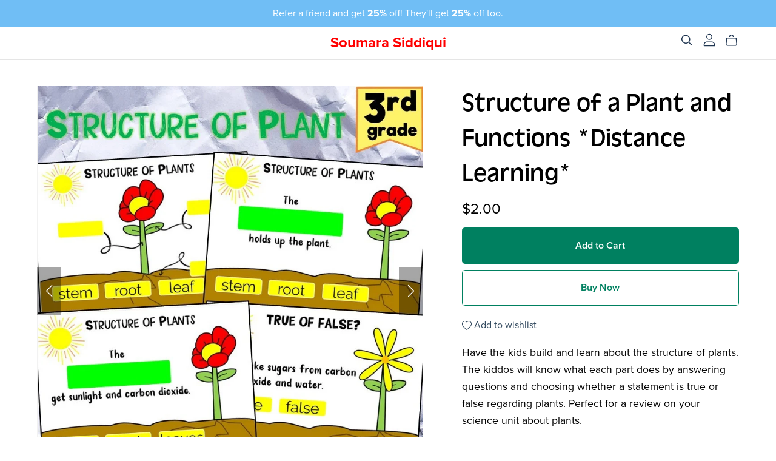

--- FILE ---
content_type: text/html; charset=UTF-8
request_url: https://payhip.com/editorv2_shop_aux/products_are_in_wishlist_ajax?1765092187820
body_size: 300
content:
{"productKeysInWishlist":[],"productKeysAlreadyInBuyerAccount":false,"collabMetaData":{"KIkj":{"hasCollaborators":false}}}

--- FILE ---
content_type: text/css
request_url: https://payhip.com/css/themes/echoes/echoes.css?v=8tenq0204
body_size: 2921
content:
:root{
	--alpha-badge-border: 1;
	--badge-corner-radius: 4.0rem;
	--card-image-padding: 0.0rem;
	--card-corner-radius: 0.0rem;
	--card-border-width: 0.0rem;
	--card-border-opacity: 0.0;
	--card-shadow-opacity: 0.1;
	--card-shadow-visible: 0;
	--card-shadow-horizontal-offset: 0.0rem;
	--card-shadow-vertical-offset: 0.0rem;
	--card-shadow-blur-radius: 0.0rem;
	--color-shadow: 16, 57, 72; /*missing*/
    --duration-short: .1s;
    --duration-default: .2s;
    --duration-long: .5s;
    --media-padding: 0px;
	--media-border-opacity: 0.05;
	--media-border-width: 1px;
	--media-radius: 0px;
	--media-shadow-opacity: 0.0;
	--media-shadow-horizontal-offset: 0px;
	--media-shadow-vertical-offset: 0px;
	--media-shadow-blur-radius: 0px;
	--media-shadow-visible: 0;
	--inputs-radius: 4px;
    --inputs-border-width: 1px;
    --inputs-border-opacity: 0.55;
    --inputs-shadow-opacity: 0.0;
    --inputs-shadow-horizontal-offset: 0px;
    --inputs-margin-offset: 0px;
    --inputs-shadow-vertical-offset: 0px;
    --inputs-shadow-blur-radius: 0px;
    --inputs-radius-outset: 0px;
	--popup-border-width: 1px;
    --popup-border-opacity: 0.1;
    --popup-corner-radius: 0px;
    --popup-shadow-opacity: 0.0;
    --popup-shadow-horizontal-offset: 0px;
    --popup-shadow-vertical-offset: 0px;
    --popup-shadow-blur-radius: 0px;
    --text-boxes-border-opacity: 0.0;
    --text-boxes-border-width: 0px;
    --text-boxes-radius: 0px;
    --text-boxes-shadow-opacity: 0.0;
    --text-boxes-shadow-horizontal-offset: 0px;
    --text-boxes-shadow-vertical-offset: 0px;
    --text-boxes-shadow-blur-radius: 0px;
    --variant-pills-radius: 40px;
    --variant-pills-border-width: 1px;
    --variant-pills-border-opacity: 0.55;
    --variant-pills-shadow-opacity: 0.0;
    --variant-pills-shadow-horizontal-offset: 0px;
    --variant-pills-shadow-vertical-offset: 0px;
    --variant-pills-shadow-blur-radius: 0px;
}

/* LINK START */

a:link, a:visited{
    text-decoration: none;
}

a:hover{
    text-decoration: none;
}

/*
    product section preview link has 'link-underline' applied to span
    so note that 'link-underline' is not always applied to links
 */
.link-underline,
.richtext a,
.richtext-quill a,
/*
    testimonial section heading text can have links
*/
.heading-text a,
#header .header-nav-item a,
.section-wrapper[data-section-key="footer"] .footer-nav a,
.section-wrapper[data-section-key="embed-code"] .section-contents a{
	/* Aerosmith is the only theme with line as background image */
    background-image: none;
    /* color of underline is applied in variables */
    white-space: initial;
    text-underline-offset: 0.1875rem;
}

.link-underline:hover,
.richtext a:hover,
.richtext-quill a:hover,
.section-wrapper[data-section-key="footer"] .footer-nav a:hover,
.section-wrapper[data-section-key="blog"] .blog-post-name a:hover,
.section-wrapper[data-section-key="featured-blog-post-list"] .blog-post-name a:hover,
.section-wrapper[data-section-key="embed-code"] .section-contents a:hover{
    opacity: 0.7;
    /*
    	Need to include !important since unfortunately !important is included
    	in block.css for blog-post-name a:hover and need to override
    */
    text-decoration: underline !important;
}

#header .header-nav-item a:hover,
#header .header-nav-item-level0.dropdown.open > a{
	opacity: 0.7;
}

.link-underline,
.modal .link-underline,
.richtext a,
.richtext-quill a,
/*
    testimonial section heading text can have links
*/
.heading-text a,
.section-wrapper[data-section-key="blog"] .blog-post-read-more-link,
.section-wrapper[data-section-key="featured-blog-post-list"] .blog-post-read-more-link,
.section-wrapper[data-section-key="embed-code"] .section-contents a{
	/*
		Header and footer links must not have text decoration underline
		by default but should display on hover
	*/
	text-decoration: underline;
	/* Don't use custom thickness for header links */
	text-decoration-thickness: 0.0625rem;
}

.link-underline:hover,
.richtext a:hover,
.richtext-quill a:hover,
/*
    testimonial section heading text can have links
*/
.heading-text a:hover,
.section-wrapper[data-section-key="footer"] .footer-nav a:hover,
.section-wrapper[data-section-key="featured-blog-post-list"] .blog-post-read-more-link:hover,
.section-wrapper[data-section-key="embed-code"] .section-contents a:hover{
	/* Don't use custom thickness for header links */
	text-decoration-thickness: 0.125rem;
}

/* LINK END */

/* COMPONENT - CARD START */

.product-card-wrapper .card .card__heading{
	margin-bottom: 10px;
}

/* COMPONENT - CARD END */

/* SOCIAL MEDIA BUTTONS START  */

.social-media-buttons-wrapper{
	display: flex;
	align-items: center;
}

.social-media-buttons-wrapper .share-title{
	margin-right: 0.625rem;
}

.social-media-buttons-wrapper button{
	background: none;
	color: inherit;
	border: none;
	padding: 0.46875rem;
	font: inherit;
	cursor: pointer;
	outline: none;
	position: relative;
	display: inline-flex;
	align-items: center;
	justify-content: center;
}

.social-media-buttons-wrapper button svg{
	display: inline-block;
	/* Override aerosmith height */
	height: 20px !important;
	width: 20px;
	fill: currentColor;
	vertical-align: middle;
	stroke-width: 1px;
	background: 0 0;
	pointer-events: none;
}

/* SOCIAL MEDIA BUTTONS END  */

/* SUBSCRIBE FORM BLOCK START */

.subscribe-form-block[data-type="mini"] input[type="email"]{
	padding-left: 16px;
	padding-right: 45px;
}

.subscribe-form-block[data-type="mini"] .submit-button{
	/*
		If seller sets button type as pill, the focus state
		shows a circle focus which looks weird
	*/
	border-radius: 0px;
}

.subscribe-form-block[data-type="mini"] .submit-button svg.icon-arrow{
	width: 18px;
	height: 30px;
}

.subscribe-form-block[data-type="mini"] .submit-button,
.subscribe-form-block[data-type="mini"] .submit-button:hover,
.subscribe-form-block[data-type="mini"] .submit-button:focus,
.subscribe-form-block[data-type="mini"] .submit-button:disabled{
	left: auto;
	right: 0px;
}

.subscribe-form-block[data-type="mini"] form{
	display: block;
}

.subscribe-form-block[data-type="mini"] form .subscribe-form-field-wrapper{
	max-width: 100%;
	width: 100%;
}

/* SUBSCRIBE FORM BLOCK END */

/* PAGINATION START */

.pagination-wrapper ul li a{
	border-radius: 0px;
}

/* PAGINATION END */

/***********************************************************************/
/***********************************************************************/
/***********************************************************************/
/************************** HEADER START *******************************/
/***********************************************************************/
/***********************************************************************/
/***********************************************************************/

#header .header-outer{
	border-bottom: 1px solid rgba(var(--color-text-regular), 0.1);
}

/*
	For header, when link is active place underline under it
*/
#header .header-nav-wrapper .header-nav-item-level0 > a.active{
	/* Don't allow background image, use text decoration instead */
	background-image: none !important;
	text-decoration: underline;
}

#header .header-nav-item.dropdown[data-dropdown-type="simple"] .header-dropdown-wrapper .dropdown-item-level1{
	margin-bottom: 14px;
}

#header .header-nav-item.dropdown[data-dropdown-type="simple"] .header-dropdown-wrapper{
	padding: 1.5em 1em;
}

#header .header-nav-item.dropdown .header-dropdown-wrapper{
    transition: opacity var(--duration-default) ease,transform var(--duration-default) ease;
}

#header .header-nav-item.dropdown.open .header-dropdown-wrapper{
	transform: translateY(0);
	animation: animate-menu-open var(--duration-default) ease;
}

#header .header-nav-item.dropdown .svg-icon.icon-down-arrow{
	width: 10px;
	height: 6px;
}

#header .header-nav-item-level0.dropdown.open .svg-icon.icon-down-arrow{
	transform: rotate(180deg);
}

/***********************************************************************/
/***********************************************************************/
/***********************************************************************/
/************************** HEADER END *********************************/
/***********************************************************************/
/***********************************************************************/
/***********************************************************************/

/***********************************************************************/
/***********************************************************************/
/***********************************************************************/
/************************** FOOTER START *******************************/
/***********************************************************************/
/***********************************************************************/
/***********************************************************************/

.section-wrapper[data-section-key="footer"] .section-background{
	border-top: 1px solid rgba(var(--color-text-regular), 0.1);
}

.section-wrapper[data-section-key="footer"] .group-footer-wrapper .heading-text{
	margin-bottom: 21px;	
}

.section-wrapper[data-section-key="footer"] .group-footer-wrapper .footer-nav-list .footer-nav-item{
    margin-bottom: 10px;
    margin-top: 10px;
}

.section-wrapper[data-section-key="footer"] .group-footer-wrapper .footer-nav-list .footer-nav-item:first-child{
	margin-top: 0px;
}

.section-wrapper[data-section-key="footer"] .group-footer-wrapper .footer-nav-list .footer-nav-item:last-child{
	margin-bottom: 0px;
}

.section-wrapper[data-section-key="footer"] .group-footer-wrapper .group-footer-item[data-group-complex-type-id="image"] .footer-text-below-image{
	margin-top: 10px;
}

/***********************************************************************/
/***********************************************************************/
/***********************************************************************/
/************************** FOOTER END *********************************/
/***********************************************************************/
/***********************************************************************/
/***********************************************************************/

/***********************************************************************/
/***********************************************************************/
/***********************************************************************/
/*********************** SLIDESHOW SECTION START ***********************/
/***********************************************************************/
/***********************************************************************/
/***********************************************************************/

.section-wrapper[data-section-key="slideshow"] .slideshow-controls-background-wrapper{
	display: none;
}

.section-wrapper[data-section-key="slideshow"] .slideshow-controls-wrapper{
	position: static;
	margin-bottom: 0px;
}

.section-wrapper[data-section-key="slideshow"] .slideshow-controls-wrapper svg path{
	/*
		Override color which is used in Aerosmith via color picker.
		This theme simply uses section text color;
	*/
	fill: rgba(var(--color-text-heading), 0.75) !important;
}

.section-wrapper[data-section-key="slideshow"] .slideshow-controls-wrapper .swiper-pagination-bullet{
	/*
		Override color which is used in Aerosmith via color picker.
	*/
	background-color: transparent !important;
	padding: 0.625rem;
	/*
		Override width/height set in Aerosmith
	*/
	width: auto;
    height: auto;
    /*
		Override opacity set in Aerosmith
	*/
    opacity: 1 !important;
    /*
		Override margin-left set in Aerosmith
	*/
    margin-left: 0px !important;
}

.section-wrapper[data-section-key="slideshow"] .slideshow-controls-wrapper .swiper-pagination-bullet .bullet-inner{
	width: 0.6567rem;
    height: 0.6567rem;
	border: 0.06567rem solid rgba(var(--color-text-heading), 0.5);
	transition: transform .2s ease-in-out;
	border-radius: 50%;
	display: block;
}

.section-wrapper[data-section-key="slideshow"] .slideshow-controls-wrapper .swiper-pagination-bullet-active .bullet-inner{
	background-color: rgb(var(--color-text-heading));
}

.section-wrapper[data-section-key="slideshow"] .slideshow-controls-wrapper .slideshow-pause-button:before{
	/*
		Override color which is used in Aerosmith via color picker.
	*/
	background-color: transparent !important;
}

.section-wrapper[data-section-key="slideshow"] .slideshow-controls-wrapper .slideshow-arrow:hover svg path,
.section-wrapper[data-section-key="slideshow"] .slideshow-controls-wrapper .slideshow-pause-button:hover svg path{
	fill: rgb(var(--color-text-heading)) !important;
}

.section-wrapper[data-section-key="slideshow"] .slideshow-controls-wrapper .swiper-pagination-bullet:hover .bullet-inner{
	border-color: rgb(var(--color-text-heading));
	transform: scale(1.1);
}

.section-wrapper[data-section-key="slideshow"] .slideshow-controls-wrapper .slideshow-controls .slideshow-arrow,
.section-wrapper[data-section-key="slideshow"] .slideshow-controls-wrapper .slideshow-pause-button{
	width: 44px;
	height: 48px;
}

.section-wrapper[data-section-key="slideshow"] .slideshow-controls-wrapper .slideshow-controls .slideshow-arrow{
	top: 0px;
}

.section-wrapper[data-section-key="slideshow"] .slideshow-controls-wrapper .slideshow-controls .slideshow-dots-wrapper{
    display: flex;
    align-items: center;
    margin: 0 0.8rem;
}

.section-wrapper[data-section-key="slideshow"] .slideshow-controls-wrapper .slideshow-controls{
	height: auto;
	padding-top: 0px;
	padding-bottom: 0px;
}

.section-wrapper[data-section-key="slideshow"] .slideshow-controls-wrapper .slideshow-pause-button .icon{
	width: 12px;
	height: 12px;
}

.section-wrapper[data-section-key="slideshow"] .slideshow-controls-wrapper button.slideshow-arrow:focus,
.section-wrapper[data-section-key="slideshow"] .slideshow-controls-wrapper .slideshow-pause-button:focus{
    outline: 0;
}

.section-wrapper[data-section-key="slideshow"] .slideshow-controls-wrapper{
	border: 0.0625rem solid rgba(var(--color-text-heading),.08);
}

.section-wrapper[data-section-key="slideshow"] .slideshow-controls-wrapper .slideshow-pause-button{
	border-left: 0.0625rem solid rgba(var(--color-text-heading),.08);
}

/***********************************************************************/
/***********************************************************************/
/***********************************************************************/
/*********************** SLIDESHOW SECTION START ***********************/
/***********************************************************************/
/***********************************************************************/
/***********************************************************************/

/***********************************************************************/
/***********************************************************************/
/***********************************************************************/
/************** BLOG POST HERO IMAGE SECTION START *********************/
/***********************************************************************/
/***********************************************************************/
/***********************************************************************/

/*
	This is a hero image so it needs to occupy a large width
	which is larger than usual page container width.
	It's good to fix this width instead of making it fluid since
	sellers will defintely ask for dimensions to use.
*/
.section-wrapper[data-section-key="blog-post-hero-image"] .section-contents-wrapper{
	max-width: 1500px;
}

/***********************************************************************/
/***********************************************************************/
/***********************************************************************/
/************** BLOG POST HERO IMAGE SECTION END ***********************/
/***********************************************************************/
/***********************************************************************/
/***********************************************************************/

/***********************************************************************/
/***********************************************************************/
/***********************************************************************/
/************************ PRODUCT SECTION START ************************/
/***********************************************************************/
/***********************************************************************/
/***********************************************************************/

.section-wrapper[data-section-key="product"] .separator-social{
	display: none;
}

/***********************************************************************/
/***********************************************************************/
/***********************************************************************/
/************************ PRODUCT SECTION END **************************/
/***********************************************************************/
/***********************************************************************/
/***********************************************************************/

/***********************************************************************/
/***********************************************************************/
/***********************************************************************/
/********************** COLLECTION SECTION START ***********************/
/***********************************************************************/
/***********************************************************************/
/***********************************************************************/

/* Tabs start */
.section-wrapper[data-section-key="collection"] .collection-tabs-wrapper .collection-tabs-border{
	display: none;
}
.section-wrapper[data-section-key="collection"] .collection-tabs-wrapper ul li a.active{
	text-decoration: underline;
	text-underline-offset: 0.1875rem;
}
/* Tabs end */

/* Vertical start */
.section-wrapper[data-section-key="collection"] .collection-vertical-wrapper ul li{
	margin-bottom: 15px;
}
.section-wrapper[data-section-key="collection"] .collection-vertical-wrapper ul li a.active{
	text-decoration: underline;
	text-underline-offset: 0.1875rem;
}
/* Vertical end */

/* Banner start */
.section-wrapper[data-section-key="collection"] .collection-banner-wrapper{
	text-align: left;
}
.section-wrapper[data-section-key="collection"] .collection-banner-wrapper .collection-banner-top,
.section-wrapper[data-section-key="collection"] .collection-banner-wrapper .collection-banner-border{
	display: none;
}
/* Banner end */

/***********************************************************************/
/***********************************************************************/
/***********************************************************************/
/********************** COLLECTION SECTION END *************************/
/***********************************************************************/
/***********************************************************************/
/***********************************************************************/

/***********************************************************************/
/***********************************************************************/
/***********************************************************************/
/*************************** ANIMATION START ***************************/
/***********************************************************************/
/***********************************************************************/
/***********************************************************************/

@keyframes animate-menu-open {
  0% {
    opacity: 0;
    transform: translateY(-0.9375rem);
  }

  100% {
    opacity: 1;
    transform: translateY(0);
  }
}

/***********************************************************************/
/***********************************************************************/
/***********************************************************************/
/*************************** ANIMATION END *****************************/
/***********************************************************************/
/***********************************************************************/
/***********************************************************************/

